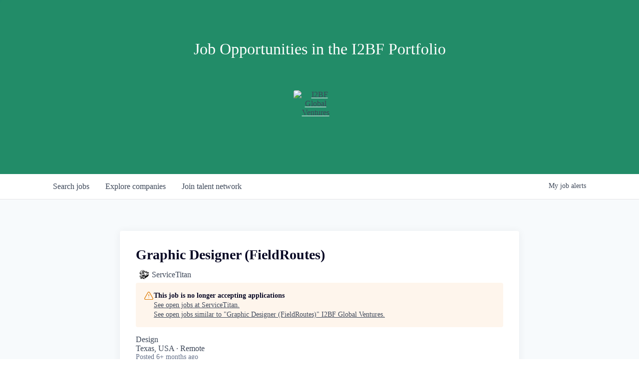

--- FILE ---
content_type: text/html; charset=utf-8
request_url: https://talent.i2bf.com/companies/servicetitan/jobs/31372480-graphic-designer-fieldroutes
body_size: 15745
content:
<!DOCTYPE html><html lang="en"><head><link rel="shortcut icon" href="https://cdn.filestackcontent.com/zYXEGuZuSrytdnAwleG8" data-next-head=""/><title data-next-head="">Graphic Designer (FieldRoutes) @ ServiceTitan | I2BF Global Ventures Job Board</title><meta name="description" property="og:description" content="Search job openings across the I2BF Global Ventures network." data-next-head=""/><meta charSet="utf-8" data-next-head=""/><meta name="viewport" content="initial-scale=1.0, width=device-width" data-next-head=""/><link rel="apple-touch-icon" sizes="180x180" href="https://cdn.filestackcontent.com/zYXEGuZuSrytdnAwleG8" data-next-head=""/><link rel="icon" type="image/png" sizes="32x32" href="https://cdn.filestackcontent.com/zYXEGuZuSrytdnAwleG8" data-next-head=""/><link rel="icon" type="image/png" sizes="16x16" href="https://cdn.filestackcontent.com/zYXEGuZuSrytdnAwleG8" data-next-head=""/><link rel="shortcut icon" href="https://cdn.filestackcontent.com/zYXEGuZuSrytdnAwleG8" data-next-head=""/><meta name="url" property="og:url" content="https://talent.i2bf.com" data-next-head=""/><meta name="type" property="og:type" content="website" data-next-head=""/><meta name="title" property="og:title" content="I2BF Global Ventures Job Board" data-next-head=""/><meta name="image" property="og:image" content="http://cdn.filepicker.io/api/file/zbGNoFKfQKqwqhEvQcAA" data-next-head=""/><meta name="secure_url" property="og:image:secure_url" content="https://cdn.filepicker.io/api/file/zbGNoFKfQKqwqhEvQcAA" data-next-head=""/><meta name="twitter:card" content="summary_large_image" data-next-head=""/><meta name="twitter:image" content="https://cdn.filepicker.io/api/file/zbGNoFKfQKqwqhEvQcAA" data-next-head=""/><meta name="twitter:title" content="I2BF Global Ventures Job Board" data-next-head=""/><meta name="twitter:description" content="Search job openings across the I2BF Global Ventures network." data-next-head=""/><meta name="google-site-verification" content="CQNnZQRH0dvJgCqWABp64ULhLI69C53ULhWdJemAW_w" data-next-head=""/><script>!function(){var analytics=window.analytics=window.analytics||[];if(!analytics.initialize)if(analytics.invoked)window.console&&console.error&&console.error("Segment snippet included twice.");else{analytics.invoked=!0;analytics.methods=["trackSubmit","trackClick","trackLink","trackForm","pageview","identify","reset","group","track","ready","alias","debug","page","once","off","on","addSourceMiddleware","addIntegrationMiddleware","setAnonymousId","addDestinationMiddleware"];analytics.factory=function(e){return function(){if(window.analytics.initialized)return window.analytics[e].apply(window.analytics,arguments);var i=Array.prototype.slice.call(arguments);i.unshift(e);analytics.push(i);return analytics}};for(var i=0;i<analytics.methods.length;i++){var key=analytics.methods[i];analytics[key]=analytics.factory(key)}analytics.load=function(key,i){var t=document.createElement("script");t.type="text/javascript";t.async=!0;t.src="https://an.getro.com/analytics.js/v1/" + key + "/analytics.min.js";var n=document.getElementsByTagName("script")[0];n.parentNode.insertBefore(t,n);analytics._loadOptions=i};analytics._writeKey="VKRqdgSBA3lFoZSlbeHbrzqQkLPBcP7W";;analytics.SNIPPET_VERSION="4.16.1";
analytics.load("VKRqdgSBA3lFoZSlbeHbrzqQkLPBcP7W");

}}();</script><link rel="preload" href="https://cdn.getro.com/assets/_next/static/css/b1414ae24606c043.css" as="style"/><link rel="stylesheet" href="https://cdn.getro.com/assets/_next/static/css/b1414ae24606c043.css" data-n-g=""/><noscript data-n-css=""></noscript><script defer="" nomodule="" src="https://cdn.getro.com/assets/_next/static/chunks/polyfills-42372ed130431b0a.js"></script><script src="https://cdn.getro.com/assets/_next/static/chunks/webpack-c56562f1635d2be2.js" defer=""></script><script src="https://cdn.getro.com/assets/_next/static/chunks/framework-4bf75dea1870880a.js" defer=""></script><script src="https://cdn.getro.com/assets/_next/static/chunks/main-40d96e7794783fcd.js" defer=""></script><script src="https://cdn.getro.com/assets/_next/static/chunks/pages/_app-9eaeed8e6a6313e0.js" defer=""></script><script src="https://cdn.getro.com/assets/_next/static/chunks/a86620fd-3b4606652f1c2476.js" defer=""></script><script src="https://cdn.getro.com/assets/_next/static/chunks/8230-b803ceb2b5029ba6.js" defer=""></script><script src="https://cdn.getro.com/assets/_next/static/chunks/4000-0acb5a82151cbee6.js" defer=""></script><script src="https://cdn.getro.com/assets/_next/static/chunks/9091-5cd776e8ee5ad3a3.js" defer=""></script><script src="https://cdn.getro.com/assets/_next/static/chunks/1637-3133dfa009c1fe58.js" defer=""></script><script src="https://cdn.getro.com/assets/_next/static/chunks/3676-4975c339fc5bc499.js" defer=""></script><script src="https://cdn.getro.com/assets/_next/static/chunks/9358-87cc633cf780c23e.js" defer=""></script><script src="https://cdn.getro.com/assets/_next/static/chunks/9117-3aec73cad8fedb57.js" defer=""></script><script src="https://cdn.getro.com/assets/_next/static/chunks/1446-e0702699bbe10a44.js" defer=""></script><script src="https://cdn.getro.com/assets/_next/static/chunks/5355-de549b9a3c6c2743.js" defer=""></script><script src="https://cdn.getro.com/assets/_next/static/chunks/9582-aad852ee53159296.js" defer=""></script><script src="https://cdn.getro.com/assets/_next/static/chunks/pages/companies/%5BcompanySlug%5D/jobs/%5BjobSlug%5D-fe17400d1a7f1cea.js" defer=""></script><script src="https://cdn.getro.com/assets/_next/static/ds9N2K08DFA7ll-WMwS_r/_buildManifest.js" defer=""></script><script src="https://cdn.getro.com/assets/_next/static/ds9N2K08DFA7ll-WMwS_r/_ssgManifest.js" defer=""></script><meta name="sentry-trace" content="518590e93fbd7ef77dffde27e3de2f43-30eb65ee158ba5fb-0"/><meta name="baggage" content="sentry-environment=production,sentry-release=541cda827641868da183c2c08ba9c79958133ed9,sentry-public_key=99c84790fa184cf49c16c34cd7113f75,sentry-trace_id=518590e93fbd7ef77dffde27e3de2f43,sentry-org_id=129958,sentry-sampled=false,sentry-sample_rand=0.10945898394174436,sentry-sample_rate=0.033"/><style data-styled="" data-styled-version="5.3.11">.gVRrUK{box-sizing:border-box;margin:0;min-width:0;font-family:-apple-system,BlinkMacSystemFont,'Segoe UI','Roboto','Oxygen','Ubuntu','Cantarell','Fira Sans','Droid Sans','Helvetica Neue','sans-serif';font-weight:400;font-style:normal;font-size:16px;color:#3F495A;}/*!sc*/
.fyPcag{box-sizing:border-box;margin:0;min-width:0;background-color:#F7FAFC;min-height:100vh;-webkit-flex-direction:column;-ms-flex-direction:column;flex-direction:column;-webkit-align-items:stretch;-webkit-box-align:stretch;-ms-flex-align:stretch;align-items:stretch;}/*!sc*/
.elbZCm{box-sizing:border-box;margin:0;min-width:0;width:100%;}/*!sc*/
.dFKghv{box-sizing:border-box;margin:0;min-width:0;box-shadow:0 1px 0 0 #e5e5e5;-webkit-flex-direction:row;-ms-flex-direction:row;flex-direction:row;width:100%;background-color:#ffffff;}/*!sc*/
.byBMUo{box-sizing:border-box;margin:0;min-width:0;max-width:100%;width:100%;margin-left:auto;margin-right:auto;}/*!sc*/
@media screen and (min-width:40em){.byBMUo{width:100%;}}/*!sc*/
@media screen and (min-width:65em){.byBMUo{width:1100px;}}/*!sc*/
.bhqgWy{box-sizing:border-box;margin:0;min-width:0;color:#4900FF;position:relative;-webkit-text-decoration:none;text-decoration:none;-webkit-transition:all ease 0.3s;transition:all ease 0.3s;text-transform:capitalize;-webkit-order:0;-ms-flex-order:0;order:0;padding-left:8px;padding-right:8px;padding-top:16px;padding-bottom:16px;font-size:16px;color:#3F495A;display:-webkit-box;display:-webkit-flex;display:-ms-flexbox;display:flex;-webkit-align-items:baseline;-webkit-box-align:baseline;-ms-flex-align:baseline;align-items:baseline;}/*!sc*/
@media screen and (min-width:40em){.bhqgWy{text-transform:capitalize;}}/*!sc*/
@media screen and (min-width:65em){.bhqgWy{text-transform:unset;}}/*!sc*/
.bhqgWy span{display:none;}/*!sc*/
.bhqgWy::after{content:'';position:absolute;left:0;right:0;bottom:0;height:0.125rem;background-color:#4900FF;opacity:0;-webkit-transition:opacity 0.3s;transition:opacity 0.3s;}/*!sc*/
.bhqgWy:hover{color:#3F495A;}/*!sc*/
.bhqgWy:active{background-color:#F7FAFC;-webkit-transform:scale(.94);-ms-transform:scale(.94);transform:scale(.94);}/*!sc*/
.bhqgWy.active{font-weight:600;color:#090925;}/*!sc*/
.bhqgWy.active::after{opacity:1;}/*!sc*/
@media screen and (min-width:40em){.bhqgWy{padding-left:16px;padding-right:16px;}}/*!sc*/
.ekJmTQ{box-sizing:border-box;margin:0;min-width:0;display:none;}/*!sc*/
@media screen and (min-width:40em){.ekJmTQ{display:none;}}/*!sc*/
@media screen and (min-width:65em){.ekJmTQ{display:inline-block;}}/*!sc*/
.fWatEX{box-sizing:border-box;margin:0;min-width:0;color:#4900FF;position:relative;-webkit-text-decoration:none;text-decoration:none;-webkit-transition:all ease 0.3s;transition:all ease 0.3s;text-transform:capitalize;-webkit-order:1;-ms-flex-order:1;order:1;padding-left:8px;padding-right:8px;padding-top:16px;padding-bottom:16px;font-size:16px;color:#3F495A;display:-webkit-box;display:-webkit-flex;display:-ms-flexbox;display:flex;-webkit-align-items:baseline;-webkit-box-align:baseline;-ms-flex-align:baseline;align-items:baseline;}/*!sc*/
@media screen and (min-width:40em){.fWatEX{text-transform:capitalize;}}/*!sc*/
@media screen and (min-width:65em){.fWatEX{text-transform:unset;}}/*!sc*/
.fWatEX span{display:none;}/*!sc*/
.fWatEX::after{content:'';position:absolute;left:0;right:0;bottom:0;height:0.125rem;background-color:#4900FF;opacity:0;-webkit-transition:opacity 0.3s;transition:opacity 0.3s;}/*!sc*/
.fWatEX:hover{color:#3F495A;}/*!sc*/
.fWatEX:active{background-color:#F7FAFC;-webkit-transform:scale(.94);-ms-transform:scale(.94);transform:scale(.94);}/*!sc*/
.fWatEX.active{font-weight:600;color:#090925;}/*!sc*/
.fWatEX.active::after{opacity:1;}/*!sc*/
@media screen and (min-width:40em){.fWatEX{padding-left:16px;padding-right:16px;}}/*!sc*/
.eOYVLz{box-sizing:border-box;margin:0;min-width:0;color:#4900FF;position:relative;-webkit-text-decoration:none;text-decoration:none;-webkit-transition:all ease 0.3s;transition:all ease 0.3s;text-transform:unset;-webkit-order:2;-ms-flex-order:2;order:2;padding-left:8px;padding-right:8px;padding-top:16px;padding-bottom:16px;font-size:16px;color:#3F495A;display:-webkit-box;display:-webkit-flex;display:-ms-flexbox;display:flex;-webkit-align-items:center;-webkit-box-align:center;-ms-flex-align:center;align-items:center;}/*!sc*/
.eOYVLz span{display:none;}/*!sc*/
.eOYVLz::after{content:'';position:absolute;left:0;right:0;bottom:0;height:0.125rem;background-color:#4900FF;opacity:0;-webkit-transition:opacity 0.3s;transition:opacity 0.3s;}/*!sc*/
.eOYVLz:hover{color:#3F495A;}/*!sc*/
.eOYVLz:active{background-color:#F7FAFC;-webkit-transform:scale(.94);-ms-transform:scale(.94);transform:scale(.94);}/*!sc*/
.eOYVLz.active{font-weight:600;color:#090925;}/*!sc*/
.eOYVLz.active::after{opacity:1;}/*!sc*/
@media screen and (min-width:40em){.eOYVLz{padding-left:16px;padding-right:16px;}}/*!sc*/
.jQZwAb{box-sizing:border-box;margin:0;min-width:0;display:inline-block;}/*!sc*/
@media screen and (min-width:40em){.jQZwAb{display:inline-block;}}/*!sc*/
@media screen and (min-width:65em){.jQZwAb{display:none;}}/*!sc*/
.ioCEHO{box-sizing:border-box;margin:0;min-width:0;margin-left:auto;margin-right:16px;text-align:left;-webkit-flex-direction:column;-ms-flex-direction:column;flex-direction:column;-webkit-order:9999;-ms-flex-order:9999;order:9999;}/*!sc*/
@media screen and (min-width:40em){.ioCEHO{margin-right:16px;}}/*!sc*/
@media screen and (min-width:65em){.ioCEHO{margin-right:0;}}/*!sc*/
.iJaGyT{box-sizing:border-box;margin:0;min-width:0;position:relative;cursor:pointer;-webkit-transition:all ease 0.3s;transition:all ease 0.3s;border-radius:4px;font-size:16px;font-weight:500;display:-webkit-box;display:-webkit-flex;display:-ms-flexbox;display:flex;-webkit-tap-highlight-color:transparent;-webkit-align-items:center;-webkit-box-align:center;-ms-flex-align:center;align-items:center;font-family:-apple-system,BlinkMacSystemFont,'Segoe UI','Roboto','Oxygen','Ubuntu','Cantarell','Fira Sans','Droid Sans','Helvetica Neue','sans-serif';color:#3F495A;background-color:#FFFFFF;border-style:solid;border-color:#A3B1C2;border-width:1px;border:none;border-color:transparent;width:small;height:small;margin-top:8px;padding:8px 16px;padding-right:0;-webkit-align-self:center;-ms-flex-item-align:center;align-self:center;font-size:14px;}/*!sc*/
.iJaGyT:active{-webkit-transform:scale(.94);-ms-transform:scale(.94);transform:scale(.94);box-shadow:inset 0px 1.875px 1.875px rgba(0,0,0,0.12);}/*!sc*/
.iJaGyT:disabled{color:#A3B1C2;}/*!sc*/
.iJaGyT:hover{background-color:#F7FAFC;}/*!sc*/
.iJaGyT [role="progressbar"] > div > div{border-color:rgba(63,73,90,0.2);border-top-color:#090925;}/*!sc*/
@media screen and (min-width:40em){.iJaGyT{border-color:#A3B1C2;}}/*!sc*/
@media screen and (min-width:40em){.iJaGyT{padding-right:16px;}}/*!sc*/
.jUfIjB{box-sizing:border-box;margin:0;min-width:0;display:none;}/*!sc*/
@media screen and (min-width:40em){.jUfIjB{display:block;}}/*!sc*/
.iqghoL{box-sizing:border-box;margin:0;min-width:0;margin-left:auto !important;margin-right:auto !important;box-sizing:border-box;max-width:100%;position:static;z-index:1;margin-left:auto;margin-right:auto;width:100%;padding-top:0;padding-left:16px;padding-right:16px;padding-bottom:64px;}/*!sc*/
@media screen and (min-width:40em){.iqghoL{width:100%;}}/*!sc*/
@media screen and (min-width:65em){.iqghoL{width:1132px;}}/*!sc*/
.ebGWQq{box-sizing:border-box;margin:0;min-width:0;-webkit-box-pack:justify;-webkit-justify-content:space-between;-ms-flex-pack:justify;justify-content:space-between;margin-bottom:24px;-webkit-flex-direction:column;-ms-flex-direction:column;flex-direction:column;width:100%;}/*!sc*/
@media screen and (min-width:40em){.ebGWQq{-webkit-flex-direction:row;-ms-flex-direction:row;flex-direction:row;}}/*!sc*/
@media screen and (min-width:65em){.ebGWQq{-webkit-flex-direction:row;-ms-flex-direction:row;flex-direction:row;}}/*!sc*/
.dsHaKT{box-sizing:border-box;margin:0;min-width:0;gap:24px;-webkit-flex-direction:column;-ms-flex-direction:column;flex-direction:column;width:100%;}/*!sc*/
.iaKmHE{box-sizing:border-box;margin:0;min-width:0;font-size:28px;margin-bottom:8px;color:#090925;}/*!sc*/
.iKYCNv{box-sizing:border-box;margin:0;min-width:0;-webkit-column-gap:8px;column-gap:8px;cursor:pointer;-webkit-align-items:center;-webkit-box-align:center;-ms-flex-align:center;align-items:center;}/*!sc*/
.iKYCNv color{main:#3F495A;dark:#090925;subtle:#67738B;placeholder:#8797AB;link:#3F495A;link-accent:#4900FF;error:#D90218;}/*!sc*/
.hRzXmX{box-sizing:border-box;margin:0;min-width:0;width:32px;}/*!sc*/
.dKubqp{box-sizing:border-box;margin:0;min-width:0;}/*!sc*/
.ijjZxr{box-sizing:border-box;margin:0;min-width:0;margin-bottom:16px;}/*!sc*/
.kGAAEy{box-sizing:border-box;margin:0;min-width:0;-webkit-flex-direction:column;-ms-flex-direction:column;flex-direction:column;gap:8px;}/*!sc*/
.dkjSzf{box-sizing:border-box;margin:0;min-width:0;font-weight:600;font-size:14px;color:#090925;}/*!sc*/
.eRlSKr{box-sizing:border-box;margin:0;min-width:0;color:#3F495A!important;font-weight:500;}/*!sc*/
.lhPfhV{box-sizing:border-box;margin:0;min-width:0;-webkit-column-gap:8px;column-gap:8px;-webkit-box-pack:justify;-webkit-justify-content:space-between;-ms-flex-pack:justify;justify-content:space-between;}/*!sc*/
.hQNFTd{box-sizing:border-box;margin:0;min-width:0;row-gap:8px;-webkit-flex-direction:column;-ms-flex-direction:column;flex-direction:column;}/*!sc*/
.fLzXDu{box-sizing:border-box;margin:0;min-width:0;font-size:14px;color:#67738B;}/*!sc*/
.crBMPy{box-sizing:border-box;margin:0;min-width:0;margin-top:40px;}/*!sc*/
.crBMPy li:not(:last-child){margin-bottom:8px;}/*!sc*/
.crBMPy p,.crBMPy span,.crBMPy div,.crBMPy li,.crBMPy ol,.crBMPy ul{color:#3F495A;font-size:16px!important;line-height:140%!important;margin:0 auto 16px;}/*!sc*/
.crBMPy h1,.crBMPy h2,.crBMPy h3,.crBMPy h4,.crBMPy h5,.crBMPy h6{color:#090925;}/*!sc*/
.crBMPy h4,.crBMPy h5,.crBMPy h6{font-size:16px;margin:0 auto 16px;}/*!sc*/
.crBMPy h1:not(:first-child){font-size:24px;margin:48px auto 16px;}/*!sc*/
.crBMPy h2:not(:first-child){font-size:20px;margin:32px auto 16px;}/*!sc*/
.crBMPy h3:not(:first-child){font-size:18px;margin:24px auto 16px;}/*!sc*/
.crBMPy ul{padding:0 0 0 32px;}/*!sc*/
.crBMPy a{color:#3F495A !important;}/*!sc*/
.iIGtVd{box-sizing:border-box;margin:0;min-width:0;max-width:600px;margin:0 auto;}/*!sc*/
.friAmK{box-sizing:border-box;margin:0;min-width:0;padding-bottom:40px;margin-top:40px;}/*!sc*/
.bOyPTM{box-sizing:border-box;margin:0;min-width:0;gap:40px;margin-top:40px;-webkit-align-items:center;-webkit-box-align:center;-ms-flex-align:center;align-items:center;-webkit-box-pack:justify;-webkit-justify-content:space-between;-ms-flex-pack:justify;justify-content:space-between;-webkit-flex-direction:column;-ms-flex-direction:column;flex-direction:column;}/*!sc*/
@media screen and (min-width:40em){.bOyPTM{-webkit-flex-direction:row;-ms-flex-direction:row;flex-direction:row;}}/*!sc*/
.kkTXM{box-sizing:border-box;margin:0;min-width:0;-webkit-text-decoration-line:underline;text-decoration-line:underline;cursor:pointer;display:block;text-align:center;color:#3F495A !important;font-size:14px;line-height:22px;}/*!sc*/
.cyxIHP{box-sizing:border-box;margin:0;min-width:0;justify-self:flex-end;margin-top:auto;-webkit-flex-direction:row;-ms-flex-direction:row;flex-direction:row;width:100%;background-color:#ffffff;padding-top:32px;padding-bottom:32px;}/*!sc*/
.Jizzq{box-sizing:border-box;margin:0;min-width:0;width:100%;margin-left:auto;margin-right:auto;-webkit-flex-direction:column;-ms-flex-direction:column;flex-direction:column;text-align:center;}/*!sc*/
@media screen and (min-width:40em){.Jizzq{width:1100px;}}/*!sc*/
.BIuyh{box-sizing:border-box;margin:0;min-width:0;color:#4900FF;-webkit-align-self:center;-ms-flex-item-align:center;align-self:center;margin-bottom:16px;color:#4900FF;width:120px;}/*!sc*/
.bfORaf{box-sizing:border-box;margin:0;min-width:0;color:currentColor;width:100%;height:auto;}/*!sc*/
.gkPOSa{box-sizing:border-box;margin:0;min-width:0;-webkit-flex-direction:row;-ms-flex-direction:row;flex-direction:row;-webkit-box-pack:center;-webkit-justify-content:center;-ms-flex-pack:center;justify-content:center;-webkit-flex-wrap:wrap;-ms-flex-wrap:wrap;flex-wrap:wrap;}/*!sc*/
.hDtUlk{box-sizing:border-box;margin:0;min-width:0;-webkit-appearance:none;-moz-appearance:none;appearance:none;display:inline-block;text-align:center;line-height:inherit;-webkit-text-decoration:none;text-decoration:none;font-size:inherit;padding-left:16px;padding-right:16px;padding-top:8px;padding-bottom:8px;color:#ffffff;background-color:#4900FF;border:none;border-radius:4px;padding-left:8px;padding-right:8px;font-size:16px;position:relative;z-index:2;cursor:pointer;-webkit-transition:all ease 0.3s;transition:all ease 0.3s;border-radius:4px;font-weight:500;display:-webkit-box;display:-webkit-flex;display:-ms-flexbox;display:flex;-webkit-tap-highlight-color:transparent;-webkit-align-items:center;-webkit-box-align:center;-ms-flex-align:center;align-items:center;font-family:-apple-system,BlinkMacSystemFont,'Segoe UI','Roboto','Oxygen','Ubuntu','Cantarell','Fira Sans','Droid Sans','Helvetica Neue','sans-serif';color:#3F495A;background-color:transparent;border-style:solid;border-color:#A3B1C2;border-width:1px;border:none;-webkit-box-pack:unset;-webkit-justify-content:unset;-ms-flex-pack:unset;justify-content:unset;-webkit-text-decoration:none;text-decoration:none;white-space:nowrap;margin-right:16px;padding:0;color:#67738B;padding-top:4px;padding-bottom:4px;font-size:12px;}/*!sc*/
.hDtUlk:active{-webkit-transform:scale(.94);-ms-transform:scale(.94);transform:scale(.94);box-shadow:inset 0px 1.875px 1.875px rgba(0,0,0,0.12);}/*!sc*/
.hDtUlk:disabled{color:#A3B1C2;}/*!sc*/
.hDtUlk:hover{-webkit-text-decoration:underline;text-decoration:underline;}/*!sc*/
.hDtUlk [role="progressbar"] > div > div{border-color:rgba(63,73,90,0.2);border-top-color:#090925;}/*!sc*/
data-styled.g1[id="sc-aXZVg"]{content:"gVRrUK,fyPcag,elbZCm,dFKghv,byBMUo,bhqgWy,ekJmTQ,fWatEX,eOYVLz,jQZwAb,ioCEHO,iJaGyT,jUfIjB,iqghoL,ebGWQq,dsHaKT,iaKmHE,iKYCNv,hRzXmX,dKubqp,ijjZxr,kGAAEy,dkjSzf,eRlSKr,lhPfhV,hQNFTd,fLzXDu,crBMPy,iIGtVd,friAmK,bOyPTM,kkTXM,cyxIHP,Jizzq,BIuyh,bfORaf,gkPOSa,hDtUlk,"}/*!sc*/
.fteAEG{display:-webkit-box;display:-webkit-flex;display:-ms-flexbox;display:flex;}/*!sc*/
data-styled.g2[id="sc-gEvEer"]{content:"fteAEG,"}/*!sc*/
.flWBVF{box-sizing:border-box;margin:0;min-width:0;container-type:inline-size;container-name:hero;}/*!sc*/
.iYCjfy{box-sizing:border-box;margin:0;min-width:0;position:relative;background-size:cover;background-position:center center;text-align:center;padding-top:32px;padding-bottom:32px;color:#ffffff;}/*!sc*/
@media (min-width:480px){.iYCjfy{padding:calc(10 * 0.5rem) 0;}}/*!sc*/
.iYCjfy::before{content:'';position:absolute;left:0;right:0;top:0;bottom:0;background-color:#228C68;z-index:2;}/*!sc*/
.cmDbPT{box-sizing:border-box;margin:0;min-width:0;margin-left:auto !important;margin-right:auto !important;box-sizing:border-box;max-width:100%;position:relative;z-index:3;margin-left:auto;margin-right:auto;width:100%;padding-top:0;padding-left:16px;padding-right:16px;}/*!sc*/
@media screen and (min-width:40em){.cmDbPT{width:100%;}}/*!sc*/
@media screen and (min-width:65em){.cmDbPT{width:1132px;}}/*!sc*/
.bsENgY{box-sizing:border-box;margin:0;min-width:0;max-width:900px;position:relative;text-align:center;font-size:18px;font-weight:500;font-family:inherit;margin-left:auto;margin-right:auto;margin-top:0;margin-bottom:0;color:inherit;}/*!sc*/
@media screen and (min-width:40em){.bsENgY{font-size:32px;}}/*!sc*/
.fmUVIp{box-sizing:border-box;margin:0;min-width:0;-webkit-box-pack:center;-webkit-justify-content:center;-ms-flex-pack:center;justify-content:center;-webkit-align-items:center;-webkit-box-align:center;-ms-flex-align:center;align-items:center;}/*!sc*/
.fmUVIp:not(:first-child){margin-top:32px;}/*!sc*/
@media screen and (min-width:40em){.fmUVIp:not(:first-child){margin-top:64px;}}/*!sc*/
@media screen and (min-width:65em){.fmUVIp:not(:first-child){margin-top:64px;}}/*!sc*/
.dsamPN{box-sizing:border-box;margin:0;min-width:0;width:64px;height:64px;margin-right:16px;}/*!sc*/
@media screen and (min-width:40em){.dsamPN{width:88px;height:88px;}}/*!sc*/
.eqPqsa{box-sizing:border-box;margin:0;min-width:0;color:#4900FF;color:inherit;width:64px;-webkit-align-self:flex-start;-ms-flex-item-align:start;align-self:flex-start;}/*!sc*/
@media screen and (min-width:40em){.eqPqsa{width:88px;}}/*!sc*/
.VWXkL{box-sizing:border-box;margin:0;min-width:0;position:relative;font-weight:500;color:#3F495A;height:100%;width:100%;border-radius:4px;}/*!sc*/
.cVYRew{box-sizing:border-box;margin:0;min-width:0;max-width:100%;height:auto;border-radius:4px;overflow:hidden;object-fit:contain;width:100%;height:100%;}/*!sc*/
.HtwpK{box-sizing:border-box;margin:0;min-width:0;max-width:300px;}/*!sc*/
.eBWkFz{box-sizing:border-box;margin:0;min-width:0;padding:32px;box-shadow:0px 1px 2px 0px rgba(27,36,50,0.04),0px 1px 16px 0px rgba(27,36,50,0.06);border-radius:4px;background-color:#FFFFFF;margin-left:auto;margin-right:auto;width:100%;-webkit-flex-direction:column;-ms-flex-direction:column;flex-direction:column;padding-left:16px;padding-right:16px;margin-top:64px;max-width:800px;margin-left:auto;margin-right:auto;}/*!sc*/
@media screen and (min-width:40em){.eBWkFz{padding-left:32px;padding-right:32px;}}/*!sc*/
.jBogQf{box-sizing:border-box;margin:0;min-width:0;position:relative;width:100%;-webkit-align-items:start;-webkit-box-align:start;-ms-flex-align:start;align-items:start;}/*!sc*/
.ddKpAl{box-sizing:border-box;margin:0;min-width:0;-webkit-flex:1 1;-ms-flex:1 1;flex:1 1;}/*!sc*/
.hPknKP{box-sizing:border-box;margin:0;min-width:0;background-color:#FEF5EC;text-align:left;-webkit-align-items:flex-start;-webkit-box-align:flex-start;-ms-flex-align:flex-start;align-items:flex-start;-webkit-flex:0 0 auto;-ms-flex:0 0 auto;flex:0 0 auto;padding:16px;border-radius:4px;line-height:1.4;gap:16px;}/*!sc*/
.jDfdPi{box-sizing:border-box;margin:0;min-width:0;height:20px;width:20px;}/*!sc*/
.kgAlEH{box-sizing:border-box;margin:0;min-width:0;color:#DE7B02;-webkit-align-items:center;-webkit-box-align:center;-ms-flex-align:center;align-items:center;-webkit-flex:0 0 auto;-ms-flex:0 0 auto;flex:0 0 auto;}/*!sc*/
.cYMjnh{box-sizing:border-box;margin:0;min-width:0;font-weight:500;font-size:14px;color:#3F495A;}/*!sc*/
.exMvxQ{box-sizing:border-box;margin:0;min-width:0;-webkit-text-decoration:none;text-decoration:none;color:currentColor;width:100%;height:auto;}/*!sc*/
data-styled.g3[id="sc-eqUAAy"]{content:"flWBVF,iYCjfy,cmDbPT,bsENgY,fmUVIp,dsamPN,eqPqsa,VWXkL,cVYRew,HtwpK,eBWkFz,jBogQf,ddKpAl,hPknKP,jDfdPi,kgAlEH,cYMjnh,exMvxQ,"}/*!sc*/
.gQycbC{display:-webkit-box;display:-webkit-flex;display:-ms-flexbox;display:flex;}/*!sc*/
data-styled.g4[id="sc-fqkvVR"]{content:"gQycbC,"}/*!sc*/
</style></head><body id="main-wrapper" class=""><div id="root"></div><div id="__next"><div class="sc-aXZVg gVRrUK"><div class="" style="position:fixed;top:0;left:0;height:2px;background:transparent;z-index:99999999999;width:100%"><div class="" style="height:100%;background:#4900FF;transition:all 500ms ease;width:0%"><div style="box-shadow:0 0 10px #4900FF, 0 0 10px #4900FF;width:5%;opacity:1;position:absolute;height:100%;transition:all 500ms ease;transform:rotate(3deg) translate(0px, -4px);left:-10rem"></div></div></div><div id="wlc-main" class="sc-aXZVg sc-gEvEer fyPcag fteAEG network-container"><div width="1" class="sc-aXZVg elbZCm"><div class="sc-eqUAAy flWBVF job-board-hero"><div data-testid="default-hero" color="white" class="sc-eqUAAy iYCjfy network-hero"><div width="1,1,1132px" class="sc-eqUAAy cmDbPT container" data-testid="container"><h2 class="sc-eqUAAy bsENgY job-tagline" data-testid="tagline" font-size="3,32px" font-weight="medium" font-family="inherit" color="inherit">Job Opportunities in the I2BF Portfolio</h2><div class="sc-eqUAAy sc-fqkvVR fmUVIp gQycbC network-intro" data-testid="network-info"><div class="sc-eqUAAy dsamPN job-logo" width="64px,88px" height="64px,88px"><a class="sc-eqUAAy eqPqsa theme_only" width="64px,88px" href="https://i2bf.com" target="_blank"><div data-testid="network-logo" class="sc-eqUAAy sc-fqkvVR VWXkL gQycbC"><img data-testid="image" src="https://cdn.filestackcontent.com/output=f:webp,t:true,q:80,c:true/cache=expiry:max/resize=w:340/NtOz0fxQy61jimgKJnd7" alt="I2BF Global Ventures" class="sc-eqUAAy cVYRew"/></div></a></div><div class="sc-eqUAAy HtwpK info"></div></div></div></div></div><div id="content"><div data-testid="navbar" width="1" class="sc-aXZVg sc-gEvEer dFKghv fteAEG"><div width="1,1,1100px" class="sc-aXZVg sc-gEvEer byBMUo fteAEG"><a href="/jobs" class="sc-aXZVg bhqgWy theme_only " font-size="2" color="text.main" display="flex"><div display="none,none,inline-block" class="sc-aXZVg ekJmTQ">Search </div>jobs</a><a href="/companies" class="sc-aXZVg fWatEX theme_only " font-size="2" color="text.main" display="flex"><div display="none,none,inline-block" class="sc-aXZVg ekJmTQ">Explore </div>companies</a><a href="/talent-network" class="sc-aXZVg eOYVLz theme_only " font-size="2" color="text.main" display="flex"><div display="none,none,inline-block" class="sc-aXZVg ekJmTQ">Join talent network</div><div display="inline-block,inline-block,none" class="sc-aXZVg jQZwAb">Talent</div></a><div order="9999" class="sc-aXZVg sc-gEvEer ioCEHO fteAEG"><div class="sc-aXZVg sc-gEvEer iJaGyT fteAEG theme_only" data-testid="my-job-alerts-button" font-size="14px">My <span class="sc-aXZVg jUfIjB">job </span>alerts</div></div></div></div><div width="1,1,1132px" data-testid="container" class="sc-aXZVg iqghoL"><script data-testid="job-ldjson" type="application/ld+json" async="">{"@context":"https://schema.org/","@type":"JobPosting","title":"Graphic Designer (FieldRoutes)","description":"<p></p><p></p><p></p><p></p><p></p><p><b>Get to know us:</b></p><p><span>We’re FieldRoutes, a leading cloud-based and mobile SaaS provider in the pest control and lawn care industry. Recently acquired by ServiceTitan, the world's leading provider of software for the trades, our platform automates all aspects of field service operations for enterprise and small businesses, enabling them to accelerate growth, streamline operations, increase customer retention, and maximize revenue. </span></p><p><span>When you join our team, you’ll be joining one of the fastest growing companies in the US with an award-winning culture that’s been celebrated by Inc. Magazine and Forbes. Trusted by over 1,700 field service companies across thousands of locations, our software helps clients manage upwards of a billion dollars in revenue. Our partnership with ServiceTitan will enable us to accelerate investment in our technology and people while maintaining our flexible startup culture. </span></p><p><br><b>Ready to make your career move?</b><br><span>FieldRoutes is looking for a Graphic Designer to add to our team. In this role, you will be responsible for developing engaging content for a range of mediums, including email, web, print, social media, and events. The right person will be creative but understand the importance of maintaining brand standards. Candidates must provide a digital portfolio and/or URL to demonstrate experience and abilities. The ideal candidate is willing to roll up their sleeves to help a fast-paced, growing SaaS company to the next stage of growth.</span></p><p></p><p><b>What you'll do:</b></p><ul> <li><p><span>Design collateral templates and develop graphics for web, email, social media, print, and presentations that include things such as case studies, Eguides/white papers, logos, infographics, diagrams, icons, sales sheets, etc.</span></p></li> <li><p><span>Complete image requests by reformatting graphics into varied specifications</span></p></li> <li><p><span>Photo editing of stock and original photography</span></p></li> <li><p><span>Maintain two existing brand guidelines across all creative and graphic materials and contribute to further development of organizational brand identity</span></p></li> <li><p><span>Creates work that answers to the creative brief and matches specifications while also offering alternative solutions to his or her own</span></p></li> <li><p><span>Ensures that all work (digital files) is maintained, saved and organized</span></p></li> <li><p><span>Ensures that work is completed according to specified timelines and communicates regularly about progress with the Director and team</span></p></li> <li><p><span>Comes to meetings prepared with assigned creative, ready to participate in group idea generation and critique</span></p></li> </ul><p></p><p><b>What you'll need:</b></p><ul> <li><p><span>Bachelor’s degree</span></p></li> <li><p><span>Minimum 4 years of full-time graphic design experience</span></p></li> <li><p><span>Strong foundational knowledge of layout, color, typography, and photography</span></p></li> <li><p><span>Demonstrated skills with Adobe Creative Suite (Photoshop, Illustrator, InDesign, Acrobat) and Figma</span></p></li> <li><p><span>Experience with Microsoft, PowerPoint, Word, and Excel</span></p></li> <li><p><span>Experience in working with various graphic file formats for print and web and knowledge of optimal formats to use based on particular applications</span></p></li> <li><p><span>Ability to articulate design decisions and be open to feedback</span></p></li> <li><p><span>A proven ability to handle multiple tasks, work well under pressure, and meet tight deadlines;</span></p></li> <li><p><span>Understand and follow business communication protocols, including following up and closing the loop</span></p></li> <li><p><span>A willingness to learn, help out no matter the task at hand and go the extra mile.</span></p></li> <li><p><span>Drive and determination to continually grow as a person and as a professional.</span></p></li> <li><p><span>Initiative: Identify opportunities for improvement and take them to the next level without being told.</span></p></li> <li><p><span>Flexibility and adaptation to manage your time and schedule in a rapidly changing environment.</span></p></li> <li><p><span>A positive attitude in everything you do.</span></p></li> <li><p><span>Superior communication skills and strong listening skills.</span></p></li> <li><p><span>Audacious goals and the drive to be your best in a competitive space.</span></p></li> </ul><p></p><p></p><p></p><p></p><p></p><p><b><b>Be Human With Us:</b></b></p><p><span>Being human isn’t about checking every box on a list. It’s about the experiences we have, people we meet, and the perspectives we share. So, if you have the skills but are hesitant to apply because of your background, apply anyway. We need amazing people like you to help us challenge the conventional and think differently about the problems that we’re solving. We’re in this together. Come be human, with us. </span></p><p></p><p><b><b>What We Offer:</b></b></p><p>When you join our team, you’re not just accepting a job. You’re making a career move. Here’s how we’ll support you in doing some of the most impactful work of your career:</p><ul> <li><p><b><b>Flextime, recognition, and support for autonomous work:</b> </b>Flexible time off with ample learning and development opportunities to continue growing your career. We offer a comprehensive onboarding program, leadership training for Titans at all levels, and other programs and events. Great work is rewarded through Bonusly, peer-nominated awards, and more. </p></li> <li><p><b><b>Holistic health and wellness benefits:</b> </b>Company-paid medical, dental, and vision (with 100% employer paid options and 90% coverage for dependents), FSA and HSA, 401k match, and telehealth options including memberships to Headspace, Galileo, One Medical, Ginger and more. </p></li> <li><p><b><b>Support for Titans at all stages of life: </b></b>Parental leave and support, up to $20k in adoption reimbursement, on demand maternity support through Maven Maternity, free breast milk shipping through Maven Milk, pet insurance, legal advisory services, financial planning tools, and more.</p></li> </ul><p></p><p><span>At ServiceTitan, we celebrate individuality and uniqueness. We believe that the convergence of fresh perspectives and experiences from all walks of life is what makes our product and culture so great. We strongly encourage people from underrepresented groups to apply. We do not discriminate against employees based on race, color, religion, sex, national origin, gender identity or expression, age, disability, pregnancy (including childbirth, breastfeeding, or related medical condition), genetic information, protected military or veteran status, sexual orientation, or any other characteristic protected by applicable federal, state or local laws.</span></p>","datePosted":"2023-11-03T13:40:34.543Z","validThrough":"2023-12-05","employmentType":[],"hiringOrganization":{"@type":"Organization","name":"ServiceTitan","description":"We’re building the operating system for the trades, a critical industry that’s been underserved by technology for far too long. Founded by the sons of hard-working tradespeople and backed by top investors, our platform delivers a seamlessly integrated experience that enables thousands of business owners to accelerate growth, drive operational efficiencies, and deliver a superior customer experience. We currently serve over ten trades industries, and we’re just getting started. Joining our team means that you’ll have the opportunity to make an outsized impact on the trades ecosystem and world at large. Are you built for the challenge?","numberOfEmployees":2297,"address":[{"address":{"@type":"PostalAddress","addressLocality":"United States"}},{"address":{"@type":"PostalAddress","addressLocality":"glendale, ca, usa"}},{"address":{"@type":"PostalAddress","addressLocality":"Midtown, Nashville, TN, USA"}}],"sameAs":"https://servicetitan.com","url":"https://servicetitan.com","logo":"https://cdn.getro.com/companies/bf183753-967b-4498-b44a-0a1e160ae644-1761788663","keywords":"Software"},"jobLocationType":"TELECOMMUTE","jobLocation":{"@type":"Place","address":{"@type":"PostalAddress","addressLocality":"Texas, USA"}},"applicantLocationRequirements":{"@type":"Country","name":"Earth"},"baseSalary":{"@type":"MonetaryAmount","currency":null,"value":{"@type":"QuantitativeValue","minValue":null,"maxValue":null,"unitText":"PERIOD_NOT_DEFINED"}}}</script><div width="100%" data-testid="edit-box" class="sc-eqUAAy eBWkFz"><div data-testid="content" width="1" class="sc-eqUAAy sc-fqkvVR jBogQf gQycbC"><div class="sc-eqUAAy ddKpAl"><div width="100%" class="sc-aXZVg sc-gEvEer ebGWQq fteAEG"><div width="100%" class="sc-aXZVg sc-gEvEer dsHaKT fteAEG"><div width="100%" class="sc-aXZVg elbZCm"><h2 font-size="28px" color="text.dark" class="sc-aXZVg iaKmHE">Graphic Designer (FieldRoutes)</h2><div color="text" class="sc-aXZVg sc-gEvEer iKYCNv fteAEG"><div width="32" class="sc-aXZVg hRzXmX"><div data-testid="profile-picture" class="sc-eqUAAy sc-fqkvVR VWXkL gQycbC"><img data-testid="image" src="https://cdn.getro.com/companies/bf183753-967b-4498-b44a-0a1e160ae644-1761788663" alt="ServiceTitan" class="sc-eqUAAy cVYRew"/></div></div><p class="sc-aXZVg dKubqp">ServiceTitan</p></div></div><div class="sc-aXZVg ijjZxr"><div class="sc-eqUAAy sc-fqkvVR hPknKP gQycbC"><div color="warning" class="sc-eqUAAy sc-fqkvVR kgAlEH gQycbC"><svg xmlns="http://www.w3.org/2000/svg" width="20px" height="20px" viewBox="0 0 24 24" fill="none" stroke="currentColor" stroke-width="1.5" stroke-linecap="round" stroke-linejoin="round" class="sc-eqUAAy jDfdPi sc-eqUAAy jDfdPi" aria-hidden="true" data-testid="icon-warning"><path d="m21.73 18-8-14a2 2 0 0 0-3.48 0l-8 14A2 2 0 0 0 4 21h16a2 2 0 0 0 1.73-3Z"></path><line x1="12" x2="12" y1="9" y2="13"></line><line x1="12" x2="12.01" y1="17" y2="17"></line></svg></div><div color="text.main" class="sc-eqUAAy cYMjnh"><div class="sc-aXZVg sc-gEvEer kGAAEy fteAEG"><P font-weight="600" font-size="14px" color="text.dark" class="sc-aXZVg dkjSzf">This job is no longer accepting applications</P><a href="/companies/servicetitan#content" class="sc-aXZVg eRlSKr">See open jobs at <!-- -->ServiceTitan<!-- -->.</a><a href="/jobs?q=Graphic%20Designer%20(FieldRoutes)" class="sc-aXZVg eRlSKr">See open jobs similar to &quot;<!-- -->Graphic Designer (FieldRoutes)<!-- -->&quot; <!-- -->I2BF Global Ventures<!-- -->.</a></div></div></div></div><div class="sc-aXZVg sc-gEvEer lhPfhV fteAEG"><div class="sc-aXZVg sc-gEvEer hQNFTd fteAEG"><div class="sc-aXZVg dKubqp">Design<!-- --> <!-- --> </div><div class="sc-aXZVg dKubqp">Texas, USA · Remote</div><div font-size="14px" color="text.subtle" class="sc-aXZVg fLzXDu">Posted<!-- --> <!-- -->6+ months ago</div></div></div></div></div><div class="sc-aXZVg crBMPy"><div data-testid="careerPage"><p><b>Get to know us:</b></p><p><span>We’re FieldRoutes, a leading cloud-based and mobile SaaS provider in the pest control and lawn care industry. Recently acquired by ServiceTitan, the world's leading provider of software for the trades, our platform automates all aspects of field service operations for enterprise and small businesses, enabling them to accelerate growth, streamline operations, increase customer retention, and maximize revenue. </span></p><p><span>When you join our team, you’ll be joining one of the fastest growing companies in the US with an award-winning culture that’s been celebrated by Inc. Magazine and Forbes. Trusted by over 1,700 field service companies across thousands of locations, our software helps clients manage upwards of a billion dollars in revenue. Our partnership with ServiceTitan will enable us to accelerate investment in our technology and people while maintaining our flexible startup culture. </span></p><p><br><b>Ready to make your career move?</b><br><span>FieldRoutes is looking for a Graphic Designer to add to our team. In this role, you will be responsible for developing engaging content for a range of mediums, including email, web, print, social media, and events. The right person will be creative but understand the importance of maintaining brand standards. Candidates must provide a digital portfolio and/or URL to demonstrate experience and abilities. The ideal candidate is willing to roll up their sleeves to help a fast-paced, growing SaaS company to the next stage of growth.</span></p><p><b>What you'll do:</b></p><ul> <li><p><span>Design collateral templates and develop graphics for web, email, social media, print, and presentations that include things such as case studies, Eguides/white papers, logos, infographics, diagrams, icons, sales sheets, etc.</span></p></li> <li><p><span>Complete image requests by reformatting graphics into varied specifications</span></p></li> <li><p><span>Photo editing of stock and original photography</span></p></li> <li><p><span>Maintain two existing brand guidelines across all creative and graphic materials and contribute to further development of organizational brand identity</span></p></li> <li><p><span>Creates work that answers to the creative brief and matches specifications while also offering alternative solutions to his or her own</span></p></li> <li><p><span>Ensures that all work (digital files) is maintained, saved and organized</span></p></li> <li><p><span>Ensures that work is completed according to specified timelines and communicates regularly about progress with the Director and team</span></p></li> <li><p><span>Comes to meetings prepared with assigned creative, ready to participate in group idea generation and critique</span></p></li> </ul><p><b>What you'll need:</b></p><ul> <li><p><span>Bachelor’s degree</span></p></li> <li><p><span>Minimum 4 years of full-time graphic design experience</span></p></li> <li><p><span>Strong foundational knowledge of layout, color, typography, and photography</span></p></li> <li><p><span>Demonstrated skills with Adobe Creative Suite (Photoshop, Illustrator, InDesign, Acrobat) and Figma</span></p></li> <li><p><span>Experience with Microsoft, PowerPoint, Word, and Excel</span></p></li> <li><p><span>Experience in working with various graphic file formats for print and web and knowledge of optimal formats to use based on particular applications</span></p></li> <li><p><span>Ability to articulate design decisions and be open to feedback</span></p></li> <li><p><span>A proven ability to handle multiple tasks, work well under pressure, and meet tight deadlines;</span></p></li> <li><p><span>Understand and follow business communication protocols, including following up and closing the loop</span></p></li> <li><p><span>A willingness to learn, help out no matter the task at hand and go the extra mile.</span></p></li> <li><p><span>Drive and determination to continually grow as a person and as a professional.</span></p></li> <li><p><span>Initiative: Identify opportunities for improvement and take them to the next level without being told.</span></p></li> <li><p><span>Flexibility and adaptation to manage your time and schedule in a rapidly changing environment.</span></p></li> <li><p><span>A positive attitude in everything you do.</span></p></li> <li><p><span>Superior communication skills and strong listening skills.</span></p></li> <li><p><span>Audacious goals and the drive to be your best in a competitive space.</span></p></li> </ul><p><b><b>Be Human With Us:</b></b></p><p><span>Being human isn’t about checking every box on a list. It’s about the experiences we have, people we meet, and the perspectives we share. So, if you have the skills but are hesitant to apply because of your background, apply anyway. We need amazing people like you to help us challenge the conventional and think differently about the problems that we’re solving. We’re in this together. Come be human, with us. </span></p><p><b><b>What We Offer:</b></b></p><p>When you join our team, you’re not just accepting a job. You’re making a career move. Here’s how we’ll support you in doing some of the most impactful work of your career:</p><ul> <li><p><b><b>Flextime, recognition, and support for autonomous work:</b> </b>Flexible time off with ample learning and development opportunities to continue growing your career. We offer a comprehensive onboarding program, leadership training for Titans at all levels, and other programs and events. Great work is rewarded through Bonusly, peer-nominated awards, and more. </p></li> <li><p><b><b>Holistic health and wellness benefits:</b> </b>Company-paid medical, dental, and vision (with 100% employer paid options and 90% coverage for dependents), FSA and HSA, 401k match, and telehealth options including memberships to Headspace, Galileo, One Medical, Ginger and more. </p></li> <li><p><b><b>Support for Titans at all stages of life: </b></b>Parental leave and support, up to $20k in adoption reimbursement, on demand maternity support through Maven Maternity, free breast milk shipping through Maven Milk, pet insurance, legal advisory services, financial planning tools, and more.</p></li> </ul><p><span>At ServiceTitan, we celebrate individuality and uniqueness. We believe that the convergence of fresh perspectives and experiences from all walks of life is what makes our product and culture so great. We strongly encourage people from underrepresented groups to apply. We do not discriminate against employees based on race, color, religion, sex, national origin, gender identity or expression, age, disability, pregnancy (including childbirth, breastfeeding, or related medical condition), genetic information, protected military or veteran status, sexual orientation, or any other characteristic protected by applicable federal, state or local laws.</span></p></div></div><div class="sc-aXZVg iIGtVd"><div class="sc-aXZVg friAmK"><div class="sc-eqUAAy sc-fqkvVR hPknKP gQycbC"><div color="warning" class="sc-eqUAAy sc-fqkvVR kgAlEH gQycbC"><svg xmlns="http://www.w3.org/2000/svg" width="20px" height="20px" viewBox="0 0 24 24" fill="none" stroke="currentColor" stroke-width="1.5" stroke-linecap="round" stroke-linejoin="round" class="sc-eqUAAy jDfdPi sc-eqUAAy jDfdPi" aria-hidden="true" data-testid="icon-warning"><path d="m21.73 18-8-14a2 2 0 0 0-3.48 0l-8 14A2 2 0 0 0 4 21h16a2 2 0 0 0 1.73-3Z"></path><line x1="12" x2="12" y1="9" y2="13"></line><line x1="12" x2="12.01" y1="17" y2="17"></line></svg></div><div color="text.main" class="sc-eqUAAy cYMjnh"><div class="sc-aXZVg sc-gEvEer kGAAEy fteAEG"><P font-weight="600" font-size="14px" color="text.dark" class="sc-aXZVg dkjSzf">This job is no longer accepting applications</P><a href="/companies/servicetitan#content" class="sc-aXZVg eRlSKr">See open jobs at <!-- -->ServiceTitan<!-- -->.</a><a href="/jobs?q=Graphic%20Designer%20(FieldRoutes)" class="sc-aXZVg eRlSKr">See open jobs similar to &quot;<!-- -->Graphic Designer (FieldRoutes)<!-- -->&quot; <!-- -->I2BF Global Ventures<!-- -->.</a></div></div></div></div><div class="sc-aXZVg sc-gEvEer bOyPTM fteAEG"><a color="#3F495A !important" font-size="14px" href="/companies/servicetitan#content" class="sc-aXZVg kkTXM">See more open positions at <!-- -->ServiceTitan</a></div></div></div></div></div><div data-rht-toaster="" style="position:fixed;z-index:9999;top:16px;left:16px;right:16px;bottom:16px;pointer-events:none"></div></div></div></div><div class="sc-aXZVg sc-gEvEer cyxIHP fteAEG powered-by-footer" data-testid="site-footer" width="1"><div width="1,1100px" class="sc-aXZVg sc-gEvEer Jizzq fteAEG"><a class="sc-aXZVg BIuyh theme_only" href="https://www.getro.com/getro-jobs" target="_blank" data-testid="footer-getro-logo" color="primary" width="120px" aria-label="Powered by Getro.com"><div color="currentColor" width="100%" height="auto" class="sc-eqUAAy exMvxQ sc-aXZVg bfORaf"><svg fill="currentColor" viewBox="0 0 196 59" xmlns="http://www.w3.org/2000/svg" style="display:block"><path class="Logo__powered-by" fill="#7C899C" d="M.6 12h1.296V7.568h2.72c1.968 0 3.424-1.392 3.424-3.408C8.04 2.128 6.648.8 4.616.8H.6V12zm1.296-5.584V1.952h2.608c1.344 0 2.208.928 2.208 2.208 0 1.296-.864 2.256-2.208 2.256H1.896zM13.511 12.208c2.496 0 4.352-1.872 4.352-4.368 0-2.496-1.824-4.368-4.336-4.368-2.48 0-4.352 1.856-4.352 4.368 0 2.528 1.84 4.368 4.336 4.368zm0-1.152c-1.776 0-3.04-1.344-3.04-3.216 0-1.824 1.248-3.216 3.04-3.216S16.567 6 16.567 7.84c0 1.856-1.264 3.216-3.056 3.216zM21.494 12h1.632l2.144-6.752h.096L27.494 12h1.632l2.608-8.32h-1.376l-2.032 6.88h-.096l-2.192-6.88h-1.44l-2.208 6.88h-.096l-2.016-6.88h-1.376L21.494 12zM36.866 12.208c1.952 0 3.408-1.104 3.872-2.656h-1.312c-.384.976-1.44 1.504-2.544 1.504-1.712 0-2.784-1.104-2.848-2.768h6.784v-.56c0-2.4-1.504-4.256-4.032-4.256-2.272 0-4.08 1.712-4.08 4.368 0 2.496 1.616 4.368 4.16 4.368zm-2.8-5.04c.128-1.536 1.328-2.544 2.72-2.544 1.408 0 2.576.88 2.688 2.544h-5.408zM43.065 12h1.264V7.712c0-1.584.848-2.768 2.368-2.768h.688V3.68h-.704c-1.216 0-2.032.848-2.272 1.552h-.096V3.68h-1.248V12zM52.679 12.208c1.952 0 3.408-1.104 3.872-2.656h-1.312c-.384.976-1.44 1.504-2.544 1.504-1.712 0-2.784-1.104-2.848-2.768h6.784v-.56c0-2.4-1.504-4.256-4.032-4.256-2.272 0-4.08 1.712-4.08 4.368 0 2.496 1.616 4.368 4.16 4.368zm-2.8-5.04c.128-1.536 1.328-2.544 2.72-2.544 1.408 0 2.576.88 2.688 2.544h-5.408zM62.382 12.208a3.405 3.405 0 002.88-1.52h.096V12h1.215V0H65.31v5.024h-.097c-.255-.432-1.183-1.552-2.927-1.552-2.352 0-4.049 1.824-4.049 4.384 0 2.544 1.697 4.352 4.145 4.352zm.08-1.136c-1.745 0-2.929-1.264-2.929-3.216 0-1.888 1.184-3.232 2.896-3.232 1.648 0 2.928 1.184 2.928 3.232 0 1.744-1.088 3.216-2.895 3.216zM77.976 12.208c2.448 0 4.144-1.808 4.144-4.352 0-2.56-1.696-4.384-4.048-4.384-1.744 0-2.672 1.12-2.928 1.552h-.096V0h-1.264v12H75v-1.312h.096a3.405 3.405 0 002.88 1.52zm-.08-1.136C76.088 11.072 75 9.6 75 7.856c0-2.048 1.28-3.232 2.928-3.232 1.712 0 2.896 1.344 2.896 3.232 0 1.952-1.184 3.216-2.928 3.216zM83.984 15.68h.864c1.36 0 2.016-.64 2.448-1.776L91.263 3.68H89.84l-2.591 7.04h-.097l-2.575-7.04h-1.408l3.375 8.768-.384 1.008c-.272.72-.736 1.072-1.552 1.072h-.623v1.152z"></path><g class="Logo__main" fill-rule="evenodd" transform="translate(0 24)"><path d="M71.908 17.008C71.908 7.354 78.583 0 88.218 0c8.135 0 13.837 5.248 15.34 12.04h-7.737c-1.015-2.81-3.756-4.92-7.602-4.92-5.48 0-9.062 4.265-9.062 9.886 0 5.763 3.58 10.073 9.062 10.073 4.375 0 7.558-2.483 8.134-5.481h-8.444v-6.091h16.223c.397 11.526-6.144 18.506-15.913 18.506-9.68.002-16.311-7.306-16.311-17.005zM107.048 21.177c0-7.73 4.861-13.119 11.978-13.119 7.692 0 11.715 5.997 11.715 12.886v2.107h-17.196c.222 3.139 2.387 5.388 5.615 5.388 2.696 0 4.509-1.406 5.171-2.952h6.188c-1.06 5.2-5.305 8.526-11.625 8.526-6.763.002-11.846-5.386-11.846-12.836zm17.328-2.951c-.265-2.623-2.298-4.638-5.35-4.638a5.367 5.367 0 00-5.348 4.638h10.698zM136.528 24.833V14.337h-3.757V8.714h2.21c1.238 0 1.901-.89 1.901-2.202V1.967h6.498v6.7h6.101v5.669h-6.101v10.12c0 1.827.973 2.953 3.006 2.953h3.005v5.996h-4.729c-5.084 0-8.134-3.139-8.134-8.572zM154.119 8.668h6.454v3.749h.354c.795-1.827 2.873-3.936 6.011-3.936h2.255v6.84h-2.697c-3.359 0-5.525 2.577-5.525 6.84v11.244h-6.852V8.668zM169.942 21.037c0-7.31 5.039-12.979 12.598-12.979 7.47 0 12.554 5.669 12.554 12.979 0 7.308-5.084 12.978-12.598 12.978-7.47 0-12.554-5.67-12.554-12.978zm18.212 0c0-3.749-2.387-6.42-5.658-6.42-3.227 0-5.614 2.671-5.614 6.42 0 3.794 2.387 6.419 5.614 6.419 3.271 0 5.658-2.67 5.658-6.42zM8.573 33.37L.548 22.383a2.91 2.91 0 010-3.399L8.573 7.997h8.57l-8.179 11.2c-.597.818-.597 2.155 0 2.973l8.18 11.2H8.573zM27.774 33.37L35.8 22.383c.73-1 .73-2.399 0-3.4L27.774 7.998h-8.571l8.18 11.199c.597.817.597 2.155 0 2.972l-8.18 11.2h8.571v.002z"></path><path d="M41.235 33.37l8.024-10.987c.73-1 .73-2.399 0-3.4L41.235 7.998h-8.572l8.18 11.199c.597.817.597 2.155 0 2.972l-8.18 11.2h8.572v.002z" opacity=".66"></path><path d="M54.695 33.37l8.024-10.987c.73-1 .73-2.399 0-3.4L54.695 7.998h-8.571l8.18 11.199c.597.817.597 2.155 0 2.972l-8.18 11.2h8.571v.002z" opacity=".33"></path></g></svg></div></a><div class="sc-aXZVg sc-gEvEer gkPOSa fteAEG"><a class="sc-aXZVg hDtUlk theme_only" font-size="0" href="/privacy-policy#content">Privacy policy</a><a class="sc-aXZVg hDtUlk theme_only" font-size="0" href="/cookie-policy#content">Cookie policy</a></div></div></div></div></div></div><script id="__NEXT_DATA__" type="application/json">{"props":{"pageProps":{"network":{"id":"2831","description":"I2BF Global Ventures seeks out game-changing technologies across the globe , mission is to invest in the most innovative and competitive companies in the public and private markets in order to maximize returns for investors","domain":"i2bf.com","employerOnboardingSuccessText":"","features":["job_board","numbers_in_nav","hide_name_in_hero"],"heroColorMask":"#228C68","label":"i2bf","legal":{"link":null,"name":"I2BF LLC","email":"mike@i2bf.com","address":"4805 Point Pleasant Pike\r\nDoylestown PA 18902","ccpaCompliant":false,"ccpaPolicyUrl":"","dataPrivacyRegulatoryBody":"","dataPrivacyRegulatoryNumber":""},"logoUrl":"https://cdn.filepicker.io/api/file/NtOz0fxQy61jimgKJnd7","mainImageUrl":"","metaFaviconUrl":"https://cdn.filestackcontent.com/zYXEGuZuSrytdnAwleG8","metaTitle":"","metaDescription":"","metaTwitterUsername":"","metaImageUrl":"https://cdn.filepicker.io/api/file/zbGNoFKfQKqwqhEvQcAA","name":"I2BF Global Ventures","tabsOrder":"jobs, companies, talent_network","tagline":"Job Opportunities in the I2BF Portfolio","slug":"i2bf-global-ventures","subtitle":"","url":"talent.i2bf.com","tnSettings":{"tnCtaTitleText":"Leverage our network to build your career.","tnCtaButtonText":"Sign up","tnCtaDescriptionText":"Tell us about your professional DNA to get discovered by any company in our network with opportunities relevant to your career goals.","tnV2TabIntroductionTitle":null,"tnV2TabIntroductionText":null,"tnV2SuccessMessageTitle":null,"tnV2SuccessMessageText":null,"tnTabIntroductionText":"As our companies grow, they look to us to help them find the best talent.\r\n\r\nSignal that you'd be interested in working with a I2BF Global Ventures company to help us put the right opportunities at great companies on your radar. The choice to pursue a new career move is then up to you.","tnSignUpWelcomeText":"#### Welcome!\r\n\r\nThank you for joining I2BF Global Ventures Network!\r\n\r\nTo help us best support you in your search, please take a few minutes to tell us about what you are looking for in your next role. We’ll use this information to connect you to relevant opportunities in the I2BF Global Ventures network as they come up.\r\n\r\nYou can always update this information later.","tnHidden":false,"tnSignUpWelcomeTitle":"Welcome to the I2BF Global Ventures talent network","tnSendWelcomeEmail":true,"showJoinTnBlockToJobApplicants":false,"askJobAlertSubscribersToJoinTn":false,"askJbVisitorsToJoinTnBeforeLeavingToJobSource":false,"requireJbVisitorsToJoinTnBeforeLeavingToJobSource":false},"previewUrl":"","jobBoardFilters":{"stageFilter":true,"locationFilter":true,"seniorityFilter":true,"companySizeFilter":true,"compensationFilter":true,"jobFunctionFilter":true,"industryTagsFilter":true},"basePath":"","externalPrivacyPolicyUrl":"","kind":"ecosystem","kindSetupAt":"2025-04-24T19:21:04.557Z","connect":{"hasAccess":true,"hasPremium":false},"loaded":true,"hasAdvancedDesign":false,"isV2Onboarding":false,"hasMolEarlyAccess":false,"scripts":[],"advancedDesign":{"footer":null,"header":null,"scripts":[],"theme":{}}},"_sentryTraceData":"518590e93fbd7ef77dffde27e3de2f43-4804e7239a604e81-0","_sentryBaggage":"sentry-environment=production,sentry-release=541cda827641868da183c2c08ba9c79958133ed9,sentry-public_key=99c84790fa184cf49c16c34cd7113f75,sentry-trace_id=518590e93fbd7ef77dffde27e3de2f43,sentry-org_id=129958,sentry-sampled=false,sentry-sample_rand=0.10945898394174436,sentry-sample_rate=0.033","protocol":"https:","host":"talent.i2bf.com","initialState":{"advancedDesign":{"initialized":false,"isScriptLoaded":false},"allCompanies":{"list":[],"error":false,"initialized":false},"companyDetails":{"id":null,"jobs":[]},"introductionRequest":{"visible":false,"error":false,"introductionSent":false,"limit":-1,"remaining":-1},"introductions":{"error":false},"loading":{"jobRequest":false},"api":{},"companies":{"found":[],"total":0,"initialized":false,"isLoading":false,"isLazyLoading":false},"jobs":{"found":[],"currentJob":{"applicationMethod":"method_not_defined","applicationPath":null,"compensationCurrency":null,"compensationPeriod":"period_not_defined","compensationAmountMinCents":null,"compensationAmountMaxCents":null,"compensationOffersEquity":null,"compensationPublic":true,"description":"\u003cp\u003e\u003c/p\u003e\u003cp\u003e\u003c/p\u003e\u003cp\u003e\u003c/p\u003e\u003cp\u003e\u003c/p\u003e\u003cp\u003e\u003c/p\u003e\u003cp\u003e\u003cb\u003eGet to know us:\u003c/b\u003e\u003c/p\u003e\u003cp\u003e\u003cspan\u003eWe’re FieldRoutes, a leading cloud-based and mobile SaaS provider in the pest control and lawn care industry. Recently acquired by ServiceTitan, the world's leading provider of software for the trades, our platform automates all aspects of field service operations for enterprise and small businesses, enabling them to accelerate growth, streamline operations, increase customer retention, and maximize revenue. \u003c/span\u003e\u003c/p\u003e\u003cp\u003e\u003cspan\u003eWhen you join our team, you’ll be joining one of the fastest growing companies in the US with an award-winning culture that’s been celebrated by Inc. Magazine and Forbes. Trusted by over 1,700 field service companies across thousands of locations, our software helps clients manage upwards of a billion dollars in revenue. Our partnership with ServiceTitan will enable us to accelerate investment in our technology and people while maintaining our flexible startup culture. \u003c/span\u003e\u003c/p\u003e\u003cp\u003e\u003cbr\u003e\u003cb\u003eReady to make your career move?\u003c/b\u003e\u003cbr\u003e\u003cspan\u003eFieldRoutes is looking for a Graphic Designer to add to our team. In this role, you will be responsible for developing engaging content for a range of mediums, including email, web, print, social media, and events. The right person will be creative but understand the importance of maintaining brand standards. Candidates must provide a digital portfolio and/or URL to demonstrate experience and abilities. The ideal candidate is willing to roll up their sleeves to help a fast-paced, growing SaaS company to the next stage of growth.\u003c/span\u003e\u003c/p\u003e\u003cp\u003e\u003c/p\u003e\u003cp\u003e\u003cb\u003eWhat you'll do:\u003c/b\u003e\u003c/p\u003e\u003cul\u003e \u003cli\u003e\u003cp\u003e\u003cspan\u003eDesign collateral templates and develop graphics for web, email, social media, print, and presentations that include things such as case studies, Eguides/white papers, logos, infographics, diagrams, icons, sales sheets, etc.\u003c/span\u003e\u003c/p\u003e\u003c/li\u003e \u003cli\u003e\u003cp\u003e\u003cspan\u003eComplete image requests by reformatting graphics into varied specifications\u003c/span\u003e\u003c/p\u003e\u003c/li\u003e \u003cli\u003e\u003cp\u003e\u003cspan\u003ePhoto editing of stock and original photography\u003c/span\u003e\u003c/p\u003e\u003c/li\u003e \u003cli\u003e\u003cp\u003e\u003cspan\u003eMaintain two existing brand guidelines across all creative and graphic materials and contribute to further development of organizational brand identity\u003c/span\u003e\u003c/p\u003e\u003c/li\u003e \u003cli\u003e\u003cp\u003e\u003cspan\u003eCreates work that answers to the creative brief and matches specifications while also offering alternative solutions to his or her own\u003c/span\u003e\u003c/p\u003e\u003c/li\u003e \u003cli\u003e\u003cp\u003e\u003cspan\u003eEnsures that all work (digital files) is maintained, saved and organized\u003c/span\u003e\u003c/p\u003e\u003c/li\u003e \u003cli\u003e\u003cp\u003e\u003cspan\u003eEnsures that work is completed according to specified timelines and communicates regularly about progress with the Director and team\u003c/span\u003e\u003c/p\u003e\u003c/li\u003e \u003cli\u003e\u003cp\u003e\u003cspan\u003eComes to meetings prepared with assigned creative, ready to participate in group idea generation and critique\u003c/span\u003e\u003c/p\u003e\u003c/li\u003e \u003c/ul\u003e\u003cp\u003e\u003c/p\u003e\u003cp\u003e\u003cb\u003eWhat you'll need:\u003c/b\u003e\u003c/p\u003e\u003cul\u003e \u003cli\u003e\u003cp\u003e\u003cspan\u003eBachelor’s degree\u003c/span\u003e\u003c/p\u003e\u003c/li\u003e \u003cli\u003e\u003cp\u003e\u003cspan\u003eMinimum 4 years of full-time graphic design experience\u003c/span\u003e\u003c/p\u003e\u003c/li\u003e \u003cli\u003e\u003cp\u003e\u003cspan\u003eStrong foundational knowledge of layout, color, typography, and photography\u003c/span\u003e\u003c/p\u003e\u003c/li\u003e \u003cli\u003e\u003cp\u003e\u003cspan\u003eDemonstrated skills with Adobe Creative Suite (Photoshop, Illustrator, InDesign, Acrobat) and Figma\u003c/span\u003e\u003c/p\u003e\u003c/li\u003e \u003cli\u003e\u003cp\u003e\u003cspan\u003eExperience with Microsoft, PowerPoint, Word, and Excel\u003c/span\u003e\u003c/p\u003e\u003c/li\u003e \u003cli\u003e\u003cp\u003e\u003cspan\u003eExperience in working with various graphic file formats for print and web and knowledge of optimal formats to use based on particular applications\u003c/span\u003e\u003c/p\u003e\u003c/li\u003e \u003cli\u003e\u003cp\u003e\u003cspan\u003eAbility to articulate design decisions and be open to feedback\u003c/span\u003e\u003c/p\u003e\u003c/li\u003e \u003cli\u003e\u003cp\u003e\u003cspan\u003eA proven ability to handle multiple tasks, work well under pressure, and meet tight deadlines;\u003c/span\u003e\u003c/p\u003e\u003c/li\u003e \u003cli\u003e\u003cp\u003e\u003cspan\u003eUnderstand and follow business communication protocols, including following up and closing the loop\u003c/span\u003e\u003c/p\u003e\u003c/li\u003e \u003cli\u003e\u003cp\u003e\u003cspan\u003eA willingness to learn, help out no matter the task at hand and go the extra mile.\u003c/span\u003e\u003c/p\u003e\u003c/li\u003e \u003cli\u003e\u003cp\u003e\u003cspan\u003eDrive and determination to continually grow as a person and as a professional.\u003c/span\u003e\u003c/p\u003e\u003c/li\u003e \u003cli\u003e\u003cp\u003e\u003cspan\u003eInitiative: Identify opportunities for improvement and take them to the next level without being told.\u003c/span\u003e\u003c/p\u003e\u003c/li\u003e \u003cli\u003e\u003cp\u003e\u003cspan\u003eFlexibility and adaptation to manage your time and schedule in a rapidly changing environment.\u003c/span\u003e\u003c/p\u003e\u003c/li\u003e \u003cli\u003e\u003cp\u003e\u003cspan\u003eA positive attitude in everything you do.\u003c/span\u003e\u003c/p\u003e\u003c/li\u003e \u003cli\u003e\u003cp\u003e\u003cspan\u003eSuperior communication skills and strong listening skills.\u003c/span\u003e\u003c/p\u003e\u003c/li\u003e \u003cli\u003e\u003cp\u003e\u003cspan\u003eAudacious goals and the drive to be your best in a competitive space.\u003c/span\u003e\u003c/p\u003e\u003c/li\u003e \u003c/ul\u003e\u003cp\u003e\u003c/p\u003e\u003cp\u003e\u003c/p\u003e\u003cp\u003e\u003c/p\u003e\u003cp\u003e\u003c/p\u003e\u003cp\u003e\u003c/p\u003e\u003cp\u003e\u003cb\u003e\u003cb\u003eBe Human With Us:\u003c/b\u003e\u003c/b\u003e\u003c/p\u003e\u003cp\u003e\u003cspan\u003eBeing human isn’t about checking every box on a list. It’s about the experiences we have, people we meet, and the perspectives we share. So, if you have the skills but are hesitant to apply because of your background, apply anyway. We need amazing people like you to help us challenge the conventional and think differently about the problems that we’re solving. We’re in this together. Come be human, with us. \u003c/span\u003e\u003c/p\u003e\u003cp\u003e\u003c/p\u003e\u003cp\u003e\u003cb\u003e\u003cb\u003eWhat We Offer:\u003c/b\u003e\u003c/b\u003e\u003c/p\u003e\u003cp\u003eWhen you join our team, you’re not just accepting a job. You’re making a career move. Here’s how we’ll support you in doing some of the most impactful work of your career:\u003c/p\u003e\u003cul\u003e \u003cli\u003e\u003cp\u003e\u003cb\u003e\u003cb\u003eFlextime, recognition, and support for autonomous work:\u003c/b\u003e \u003c/b\u003eFlexible time off with ample learning and development opportunities to continue growing your career. We offer a comprehensive onboarding program, leadership training for Titans at all levels, and other programs and events. Great work is rewarded through Bonusly, peer-nominated awards, and more. \u003c/p\u003e\u003c/li\u003e \u003cli\u003e\u003cp\u003e\u003cb\u003e\u003cb\u003eHolistic health and wellness benefits:\u003c/b\u003e \u003c/b\u003eCompany-paid medical, dental, and vision (with 100% employer paid options and 90% coverage for dependents), FSA and HSA, 401k match, and telehealth options including memberships to Headspace, Galileo, One Medical, Ginger and more. \u003c/p\u003e\u003c/li\u003e \u003cli\u003e\u003cp\u003e\u003cb\u003e\u003cb\u003eSupport for Titans at all stages of life: \u003c/b\u003e\u003c/b\u003eParental leave and support, up to $20k in adoption reimbursement, on demand maternity support through Maven Maternity, free breast milk shipping through Maven Milk, pet insurance, legal advisory services, financial planning tools, and more.\u003c/p\u003e\u003c/li\u003e \u003c/ul\u003e\u003cp\u003e\u003c/p\u003e\u003cp\u003e\u003cspan\u003eAt ServiceTitan, we celebrate individuality and uniqueness. We believe that the convergence of fresh perspectives and experiences from all walks of life is what makes our product and culture so great. We strongly encourage people from underrepresented groups to apply. We do not discriminate against employees based on race, color, religion, sex, national origin, gender identity or expression, age, disability, pregnancy (including childbirth, breastfeeding, or related medical condition), genetic information, protected military or veteran status, sexual orientation, or any other characteristic protected by applicable federal, state or local laws.\u003c/span\u003e\u003c/p\u003e","descriptionLastUpdatedAt":"2023-11-04T23:30:07.207Z","employmentTypes":[],"expiresAt":null,"id":31372480,"locations":[{"id":56,"name":"Texas, USA","placeId":"ChIJSTKCCzZwQIYRPN4IGI8c6xY","description":"Texas, USA"},{"id":1425,"name":"Remote","placeId":"remote","description":"Remote"}],"organization":{"id":8960,"domain":"servicetitan.com","name":"ServiceTitan","logoUrl":"https://cdn.getro.com/companies/bf183753-967b-4498-b44a-0a1e160ae644-1761788663","slug":"servicetitan","jobBoardCollectionsCount":12,"approxEmployees":2297,"description":"We’re building the operating system for the trades, a critical industry that’s been underserved by technology for far too long. Founded by the sons of hard-working tradespeople and backed by top investors, our platform delivers a seamlessly integrated experience that enables thousands of business owners to accelerate growth, drive operational efficiencies, and deliver a superior customer experience. We currently serve over ten trades industries, and we’re just getting started. Joining our team means that you’ll have the opportunity to make an outsized impact on the trades ecosystem and world at large. Are you built for the challenge?","stage":"series_c_plus","industryTags":[{"description":"Software"}],"locations":[{"id":1,"name":"United States","placeId":"ChIJCzYy5IS16lQRQrfeQ5K5Oxw","description":"United States"},{"id":20543,"name":"glendale, ca, usa","placeId":"ChIJqYPwyDLAwoARpibJ_p6hP-U","description":"glendale, ca, usa"},{"id":338749,"name":"Midtown, Nashville, TN, USA","placeId":"ChIJvSWvwL1mZIgRDpNWMnoAWAA","description":"Midtown, Nashville, TN, USA"}]},"postedAt":"2023-11-03T13:40:34.543Z","slug":"31372480-graphic-designer-fieldroutes","source":"career_page","status":"deactivated","title":"Graphic Designer (FieldRoutes)","url":"https://servicetitan.wd1.myworkdayjobs.com/ServiceTitan/job/US-TX-Remote/Graphic-Designer--FieldRoutes-_JR107323","deactivatedAt":"2023-12-05T15:06:21.080Z","closedAt":null,"passesFilter":true,"visibility":"not_visible","jobFunctions":[{"id":1064993789,"name":"Design"}],"author":null},"total":0,"initialized":false,"loading":false,"isLazyLoading":false},"profile":{"errors":{},"updating":false},"user":{"organizationLikeIds":[],"organizationDiscardIds":[],"jobLikeIds":[],"jobDiscardIds":[],"loading":false,"loaded":false,"showSignUpModal":false},"layout":{},"router":{"location":{"pathname":"","search":"","hash":"","href":""}},"locationSuggestions":{"term":"","suggestions":[],"initialized":false,"loading":false},"deleteAccount":{},"page":{"referrer":null,"internalNav":false,"history":[]},"customFilters":{"filters":[],"initialized":false},"jobFunctions":null,"allJobFunctions":null,"jobAlert":{"create":{"error":false,"success":false},"update":{"error":false,"success":false},"unsubscribe":{"error":false,"success":false},"jobAlert":{}},"jobApplication":{"done":{},"error":null,"errorStatus":null},"talentNetworkOnboarding":{"error":false,"talentOnboarding":null},"filters":{"industryTags":{"data":[],"error":false},"headCount":{"data":[],"error":false},"stage":{"data":[],"error":false},"loading":false,"loaded":false},"network":{"loading":false,"loaded":false,"allCompanies":[],"scripts":[],"hero":{"loading":false,"error":null,"counts":{"jobsCount":0,"companiesCount":0}}}}},"referrer":null,"__N_SSP":true},"page":"/companies/[companySlug]/jobs/[jobSlug]","query":{"companySlug":"servicetitan","jobSlug":"31372480-graphic-designer-fieldroutes"},"buildId":"ds9N2K08DFA7ll-WMwS_r","assetPrefix":"https://cdn.getro.com/assets","isFallback":false,"isExperimentalCompile":false,"gssp":true,"appGip":true,"scriptLoader":[]}</script></body></html>

--- FILE ---
content_type: text/javascript
request_url: https://cdn.getro.com/assets/_next/static/chunks/pages/jobs-ea3ff8e6f60ccb9a.js
body_size: 1779
content:
try{let e="undefined"!=typeof window?window:"undefined"!=typeof global?global:"undefined"!=typeof globalThis?globalThis:"undefined"!=typeof self?self:{},t=(new e.Error).stack;t&&(e._sentryDebugIds=e._sentryDebugIds||{},e._sentryDebugIds[t]="e6437d4a-7ecf-48d8-a0dd-b471e183db13",e._sentryDebugIdIdentifier="sentry-dbid-e6437d4a-7ecf-48d8-a0dd-b471e183db13")}catch(e){}(self.webpackChunk_N_E=self.webpackChunk_N_E||[]).push([[5232],{6129:(e,t,r)=>{"use strict";r.r(t),r.d(t,{__N_SSP:()=>R,default:()=>z});var n=r(37876),s=r(14232),a=r(95062),o=r.n(a),l=r(45355),u=r(85479),i=r(37580),d=r(2171),p=r(30046),c=r(59276),g=r(6766);let h=e=>{let{network:t={}}=e,{id:r}=t||{},n=(0,d.d4)(g.G),a=(0,d.d4)((0,c.Z)("allCompanies")),{list:o,error:l,initialized:u}=n,i=(0,d.wA)();return(0,s.useEffect)(()=>{u||a||!r||i((0,p.bY)({network:t}))},[t,i,a,u,r]),{list:o,error:l,initialized:u,isLoading:a}};var y=r(29011),m=r(5930),_=r(89240),f=r(5166),b=r(25306),v=r(94812),w=r(17131),k=r(84918);let q=e=>{let{network:t,host:r,protocol:a}=e,{jobFunctions:o,initialized:l,isLoadingJobFunctions:d}=(0,_.A)({network:t}),{visibleCustomFilters:p,isLoading:c}=(0,m.A)({network:t}),{list:g,isLoading:b}=h({network:t}),{industryTags:v,headCounts:q,stages:R,isLoading:z}=(0,w.R)({network:t}),M=(0,f.tQ)(!1,t),{jobBoardFilters:P}=t,{jobFunctionFilter:A,stageFilter:E,seniorityFilter:F,industryTagsFilter:j,companySizeFilter:C,compensationFilter:I}=P,T=!A,x=!E,N=!F,S=!I,D=!j,J=!C,L=(0,f.F4)(t),O=(0,s.useMemo)(()=>{let e=1,t=[];return!T&&o.length>0&&t.push({order:e,queryParam:"job_functions",name:"Job function",options:o,canFilterResults:o.length>10}),e+=+!T,N||t.push({order:e+=1,queryParam:"seniority",name:"Seniority",options:Object.entries(k.q3).map(e=>{let[t,r]=e;return{name:r,value:t}}),sort:!1,canFilterResults:!0}),S||t.push({order:e+=1,queryParam:"compensation",name:"Salary"}),(null==v?void 0:v.length)&&!D&&t.push({order:e+=1,queryParam:"organization.industry_tags",name:"Industry",options:v,canFilterResults:v.length>10}),(null==R?void 0:R.length)&&!x&&t.push({order:e+=1,queryParam:"organization.stage",name:"Company stage",options:R,sort:!1,canFilterResults:R.length>10}),(null==q?void 0:q.length)&&!J&&t.push({order:e+=1,queryParam:"organization.head_count",name:"Company size",options:q,sort:!1,canFilterResults:q.length>10}),(null==p?void 0:p.length)&&t.push(...p.map(t=>{var r;return e+=1,{...t,order:e,sort:!1,canFilterResults:(null==t||null==(r=t.options)?void 0:r.length)>10}})),t.push({order:e+=1,queryParam:"organization.id",name:M,options:g,canFilterResults:g.length>10}),t},[g,M,p,q,J,D,T,N,x,S,v,o,R]);return(0,n.jsxs)(n.Fragment,{children:[(0,n.jsx)(u.A,{network:t,title:"Jobs",host:r,protocol:a}),(0,n.jsx)(y.A,{isLoading:T?c||b||z:d||c||b||z,network:t,searchPlaceholder:"Job title, company or keyword",filterOptions:O}),(0,n.jsx)(i.B,{showJobAlertsButton:L,network:t,jobFunctions:l?o:null})]})};q.propTypes={network:b.E.isRequired,protocol:v._.isRequired,host:o().string.isRequired},q.Layout=l.A;var R=!0;let z=q},17131:(e,t,r)=>{"use strict";r.d(t,{R:()=>y});var n=r(14232),s=r(2171),a=r(69026),o=r(43623);let l=e=>e.filters,u=(0,o.Mz)(l,e=>e.industryTags.data),i=(0,o.Mz)(l,e=>e.headCount.data),d=(0,o.Mz)(l,e=>e.stage.data),p=(0,o.Mz)(l,e=>e.loading),c=(0,o.Mz)(l,e=>e.loaded);var g=r(68439);let h=e=>e.reduce((e,t)=>{let r=(0,g.YE)(t.value);return r===e.grouped||(e.grouped=r,e.groups.push({name:"".concat(r," employees"),value:t.value,id:r})),e},{grouped:"",groups:[]}).groups,y=e=>{let{network:t,origin:r}=e,o=(0,s.wA)(),l=(0,s.d4)(p),y=(0,s.d4)(i),m=(0,s.d4)(d),_=(0,s.d4)(u),f=(0,s.d4)(c);(0,n.useEffect)(()=>{f||o((0,a.cx)({network:t,origin:r}))},[o,t,r,f]);let b=(0,n.useMemo)(()=>{let e=new Set(m.map(e=>e.value));return["pre_seed","seed","series_a","series_b","series_c","series_c_plus","private_equity","ipo","ico","other"].filter(t=>e.has(t)).reduce((e,t)=>[...e,{id:t,name:(0,g.Il)(t),value:t}],[])},[m]),v=(0,n.useMemo)(()=>_.map(e=>({id:e.value,name:e.value,value:e.value,count:e.count})),[_]);return{isLoading:l,headCounts:(0,n.useMemo)(()=>h(y),[y]),stages:b,industryTags:v}}},52446:(e,t,r)=>{"use strict";r.d(t,{A:()=>n});let n=(0,r(38614).A)("HelpCircle",[["circle",{cx:"12",cy:"12",r:"10",key:"1mglay"}],["path",{d:"M9.09 9a3 3 0 0 1 5.83 1c0 2-3 3-3 3",key:"1u773s"}],["path",{d:"M12 17h.01",key:"p32p05"}]])},61785:(e,t,r)=>{(window.__NEXT_P=window.__NEXT_P||[]).push(["/jobs",function(){return r(6129)}])}},e=>{var t=t=>e(e.s=t);e.O(0,[1680,6701,8230,4e3,9091,1637,3911,9117,1446,5355,9582,5302,3240,636,6593,8792],()=>t(61785)),_N_E=e.O()}]);